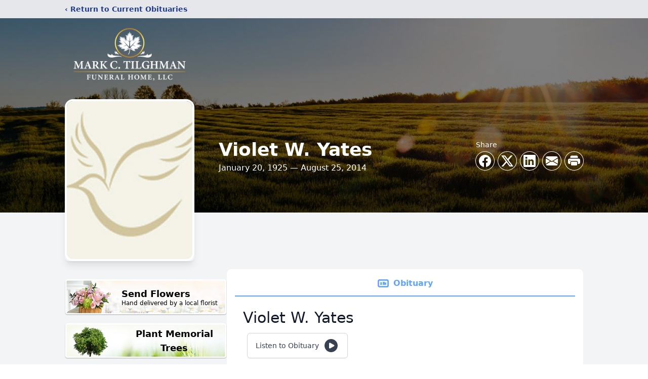

--- FILE ---
content_type: text/html; charset=utf-8
request_url: https://www.google.com/recaptcha/enterprise/anchor?ar=1&k=6LdmA9cpAAAAAFFvPCh0XTCaGMUqxyCipGYETcrS&co=aHR0cHM6Ly93d3cubWFya3RpbGdobWFuZnVuZXJhbGhvbWUuY29tOjQ0Mw..&hl=en&type=image&v=TkacYOdEJbdB_JjX802TMer9&theme=light&size=invisible&badge=bottomright&anchor-ms=20000&execute-ms=15000&cb=hpedqx4po7tb
body_size: 45560
content:
<!DOCTYPE HTML><html dir="ltr" lang="en"><head><meta http-equiv="Content-Type" content="text/html; charset=UTF-8">
<meta http-equiv="X-UA-Compatible" content="IE=edge">
<title>reCAPTCHA</title>
<style type="text/css">
/* cyrillic-ext */
@font-face {
  font-family: 'Roboto';
  font-style: normal;
  font-weight: 400;
  src: url(//fonts.gstatic.com/s/roboto/v18/KFOmCnqEu92Fr1Mu72xKKTU1Kvnz.woff2) format('woff2');
  unicode-range: U+0460-052F, U+1C80-1C8A, U+20B4, U+2DE0-2DFF, U+A640-A69F, U+FE2E-FE2F;
}
/* cyrillic */
@font-face {
  font-family: 'Roboto';
  font-style: normal;
  font-weight: 400;
  src: url(//fonts.gstatic.com/s/roboto/v18/KFOmCnqEu92Fr1Mu5mxKKTU1Kvnz.woff2) format('woff2');
  unicode-range: U+0301, U+0400-045F, U+0490-0491, U+04B0-04B1, U+2116;
}
/* greek-ext */
@font-face {
  font-family: 'Roboto';
  font-style: normal;
  font-weight: 400;
  src: url(//fonts.gstatic.com/s/roboto/v18/KFOmCnqEu92Fr1Mu7mxKKTU1Kvnz.woff2) format('woff2');
  unicode-range: U+1F00-1FFF;
}
/* greek */
@font-face {
  font-family: 'Roboto';
  font-style: normal;
  font-weight: 400;
  src: url(//fonts.gstatic.com/s/roboto/v18/KFOmCnqEu92Fr1Mu4WxKKTU1Kvnz.woff2) format('woff2');
  unicode-range: U+0370-0377, U+037A-037F, U+0384-038A, U+038C, U+038E-03A1, U+03A3-03FF;
}
/* vietnamese */
@font-face {
  font-family: 'Roboto';
  font-style: normal;
  font-weight: 400;
  src: url(//fonts.gstatic.com/s/roboto/v18/KFOmCnqEu92Fr1Mu7WxKKTU1Kvnz.woff2) format('woff2');
  unicode-range: U+0102-0103, U+0110-0111, U+0128-0129, U+0168-0169, U+01A0-01A1, U+01AF-01B0, U+0300-0301, U+0303-0304, U+0308-0309, U+0323, U+0329, U+1EA0-1EF9, U+20AB;
}
/* latin-ext */
@font-face {
  font-family: 'Roboto';
  font-style: normal;
  font-weight: 400;
  src: url(//fonts.gstatic.com/s/roboto/v18/KFOmCnqEu92Fr1Mu7GxKKTU1Kvnz.woff2) format('woff2');
  unicode-range: U+0100-02BA, U+02BD-02C5, U+02C7-02CC, U+02CE-02D7, U+02DD-02FF, U+0304, U+0308, U+0329, U+1D00-1DBF, U+1E00-1E9F, U+1EF2-1EFF, U+2020, U+20A0-20AB, U+20AD-20C0, U+2113, U+2C60-2C7F, U+A720-A7FF;
}
/* latin */
@font-face {
  font-family: 'Roboto';
  font-style: normal;
  font-weight: 400;
  src: url(//fonts.gstatic.com/s/roboto/v18/KFOmCnqEu92Fr1Mu4mxKKTU1Kg.woff2) format('woff2');
  unicode-range: U+0000-00FF, U+0131, U+0152-0153, U+02BB-02BC, U+02C6, U+02DA, U+02DC, U+0304, U+0308, U+0329, U+2000-206F, U+20AC, U+2122, U+2191, U+2193, U+2212, U+2215, U+FEFF, U+FFFD;
}
/* cyrillic-ext */
@font-face {
  font-family: 'Roboto';
  font-style: normal;
  font-weight: 500;
  src: url(//fonts.gstatic.com/s/roboto/v18/KFOlCnqEu92Fr1MmEU9fCRc4AMP6lbBP.woff2) format('woff2');
  unicode-range: U+0460-052F, U+1C80-1C8A, U+20B4, U+2DE0-2DFF, U+A640-A69F, U+FE2E-FE2F;
}
/* cyrillic */
@font-face {
  font-family: 'Roboto';
  font-style: normal;
  font-weight: 500;
  src: url(//fonts.gstatic.com/s/roboto/v18/KFOlCnqEu92Fr1MmEU9fABc4AMP6lbBP.woff2) format('woff2');
  unicode-range: U+0301, U+0400-045F, U+0490-0491, U+04B0-04B1, U+2116;
}
/* greek-ext */
@font-face {
  font-family: 'Roboto';
  font-style: normal;
  font-weight: 500;
  src: url(//fonts.gstatic.com/s/roboto/v18/KFOlCnqEu92Fr1MmEU9fCBc4AMP6lbBP.woff2) format('woff2');
  unicode-range: U+1F00-1FFF;
}
/* greek */
@font-face {
  font-family: 'Roboto';
  font-style: normal;
  font-weight: 500;
  src: url(//fonts.gstatic.com/s/roboto/v18/KFOlCnqEu92Fr1MmEU9fBxc4AMP6lbBP.woff2) format('woff2');
  unicode-range: U+0370-0377, U+037A-037F, U+0384-038A, U+038C, U+038E-03A1, U+03A3-03FF;
}
/* vietnamese */
@font-face {
  font-family: 'Roboto';
  font-style: normal;
  font-weight: 500;
  src: url(//fonts.gstatic.com/s/roboto/v18/KFOlCnqEu92Fr1MmEU9fCxc4AMP6lbBP.woff2) format('woff2');
  unicode-range: U+0102-0103, U+0110-0111, U+0128-0129, U+0168-0169, U+01A0-01A1, U+01AF-01B0, U+0300-0301, U+0303-0304, U+0308-0309, U+0323, U+0329, U+1EA0-1EF9, U+20AB;
}
/* latin-ext */
@font-face {
  font-family: 'Roboto';
  font-style: normal;
  font-weight: 500;
  src: url(//fonts.gstatic.com/s/roboto/v18/KFOlCnqEu92Fr1MmEU9fChc4AMP6lbBP.woff2) format('woff2');
  unicode-range: U+0100-02BA, U+02BD-02C5, U+02C7-02CC, U+02CE-02D7, U+02DD-02FF, U+0304, U+0308, U+0329, U+1D00-1DBF, U+1E00-1E9F, U+1EF2-1EFF, U+2020, U+20A0-20AB, U+20AD-20C0, U+2113, U+2C60-2C7F, U+A720-A7FF;
}
/* latin */
@font-face {
  font-family: 'Roboto';
  font-style: normal;
  font-weight: 500;
  src: url(//fonts.gstatic.com/s/roboto/v18/KFOlCnqEu92Fr1MmEU9fBBc4AMP6lQ.woff2) format('woff2');
  unicode-range: U+0000-00FF, U+0131, U+0152-0153, U+02BB-02BC, U+02C6, U+02DA, U+02DC, U+0304, U+0308, U+0329, U+2000-206F, U+20AC, U+2122, U+2191, U+2193, U+2212, U+2215, U+FEFF, U+FFFD;
}
/* cyrillic-ext */
@font-face {
  font-family: 'Roboto';
  font-style: normal;
  font-weight: 900;
  src: url(//fonts.gstatic.com/s/roboto/v18/KFOlCnqEu92Fr1MmYUtfCRc4AMP6lbBP.woff2) format('woff2');
  unicode-range: U+0460-052F, U+1C80-1C8A, U+20B4, U+2DE0-2DFF, U+A640-A69F, U+FE2E-FE2F;
}
/* cyrillic */
@font-face {
  font-family: 'Roboto';
  font-style: normal;
  font-weight: 900;
  src: url(//fonts.gstatic.com/s/roboto/v18/KFOlCnqEu92Fr1MmYUtfABc4AMP6lbBP.woff2) format('woff2');
  unicode-range: U+0301, U+0400-045F, U+0490-0491, U+04B0-04B1, U+2116;
}
/* greek-ext */
@font-face {
  font-family: 'Roboto';
  font-style: normal;
  font-weight: 900;
  src: url(//fonts.gstatic.com/s/roboto/v18/KFOlCnqEu92Fr1MmYUtfCBc4AMP6lbBP.woff2) format('woff2');
  unicode-range: U+1F00-1FFF;
}
/* greek */
@font-face {
  font-family: 'Roboto';
  font-style: normal;
  font-weight: 900;
  src: url(//fonts.gstatic.com/s/roboto/v18/KFOlCnqEu92Fr1MmYUtfBxc4AMP6lbBP.woff2) format('woff2');
  unicode-range: U+0370-0377, U+037A-037F, U+0384-038A, U+038C, U+038E-03A1, U+03A3-03FF;
}
/* vietnamese */
@font-face {
  font-family: 'Roboto';
  font-style: normal;
  font-weight: 900;
  src: url(//fonts.gstatic.com/s/roboto/v18/KFOlCnqEu92Fr1MmYUtfCxc4AMP6lbBP.woff2) format('woff2');
  unicode-range: U+0102-0103, U+0110-0111, U+0128-0129, U+0168-0169, U+01A0-01A1, U+01AF-01B0, U+0300-0301, U+0303-0304, U+0308-0309, U+0323, U+0329, U+1EA0-1EF9, U+20AB;
}
/* latin-ext */
@font-face {
  font-family: 'Roboto';
  font-style: normal;
  font-weight: 900;
  src: url(//fonts.gstatic.com/s/roboto/v18/KFOlCnqEu92Fr1MmYUtfChc4AMP6lbBP.woff2) format('woff2');
  unicode-range: U+0100-02BA, U+02BD-02C5, U+02C7-02CC, U+02CE-02D7, U+02DD-02FF, U+0304, U+0308, U+0329, U+1D00-1DBF, U+1E00-1E9F, U+1EF2-1EFF, U+2020, U+20A0-20AB, U+20AD-20C0, U+2113, U+2C60-2C7F, U+A720-A7FF;
}
/* latin */
@font-face {
  font-family: 'Roboto';
  font-style: normal;
  font-weight: 900;
  src: url(//fonts.gstatic.com/s/roboto/v18/KFOlCnqEu92Fr1MmYUtfBBc4AMP6lQ.woff2) format('woff2');
  unicode-range: U+0000-00FF, U+0131, U+0152-0153, U+02BB-02BC, U+02C6, U+02DA, U+02DC, U+0304, U+0308, U+0329, U+2000-206F, U+20AC, U+2122, U+2191, U+2193, U+2212, U+2215, U+FEFF, U+FFFD;
}

</style>
<link rel="stylesheet" type="text/css" href="https://www.gstatic.com/recaptcha/releases/TkacYOdEJbdB_JjX802TMer9/styles__ltr.css">
<script nonce="3NbPV5ht8IyVw8LMnljikw" type="text/javascript">window['__recaptcha_api'] = 'https://www.google.com/recaptcha/enterprise/';</script>
<script type="text/javascript" src="https://www.gstatic.com/recaptcha/releases/TkacYOdEJbdB_JjX802TMer9/recaptcha__en.js" nonce="3NbPV5ht8IyVw8LMnljikw">
      
    </script></head>
<body><div id="rc-anchor-alert" class="rc-anchor-alert"></div>
<input type="hidden" id="recaptcha-token" value="[base64]">
<script type="text/javascript" nonce="3NbPV5ht8IyVw8LMnljikw">
      recaptcha.anchor.Main.init("[\x22ainput\x22,[\x22bgdata\x22,\x22\x22,\[base64]/[base64]/[base64]/[base64]/US5TW1ddLmNvbmNhdChPKTpRLlNbV109bjQoUSxPKTtlbHNle2lmKFEuVXkmJlchPTQzMClyZXR1cm47Vz09NDAyfHxXPT00NTN8fFc9PTI4Nnx8Vz09NDQ2fHxXPT02M3x8Vz09MzQ3fHxXPT0zNTF8fFc9PTIyMXx8Vz09MTk0fHxXPT00Njc/[base64]/[base64]/Z1tPKytdPVE6KFE8MjA0OD9nW08rK109UT4+NnwxOTI6KChRJjY0NTEyKT09NTUyOTYmJkYrMTxXLmxlbmd0aCYmKFcuY2hhckNvZGVBdChGKzEpJjY0NTEyKT09NTYzMjA/[base64]/Ri5BKCk6Ri52KSxyPWctRi52LHI+PjE0KT4wLEYubCYmKEYubF49KEYuTCsxPj4yKSoocjw8MikpLEYuTCsxPj4yIT0wfHxGLkopLFopfHx1KUYuWT0wLEYudj1nO2lmKCF1KXJldHVybiBmYWxzZTtpZihnLShGLkk+Ri5LJiYoRi5LPUYuSSksRi5SKTxGLkktKFc/MjU1Ok8/[base64]/[base64]/[base64]/[base64]/[base64]\\u003d\x22,\[base64]\x22,\[base64]/Crzo8KXwew4USw7zCo016N2PCoUfDh8OCw4rDsgrCgMOmMnDCjMKtSS/Dl8O3w68HZsOfw73CjFPDscOYCMKQdMOxwrHDkUfCnMKmXsOdw5HDlhdfw71VbMOUwq7DpVovwroSwrjCjnXDhDwEw6XConfDkT8cDsKgAinCuXtFO8KZH0sCGMKOKcKOVgfCqQXDl8OTSlJGw7l4wpUHF8K0w7nCtMKNb3/CkMObw6YCw68lwrFoRRrCmsOTwr4XwoTDgzvCqQfClcOvM8KeZT1sYTJNw6TDjigvw43DksKwwprDpwVxN0fCnsOTG8KGwrVARWo/TcKkOsOvOjlvbFzDo8O3Ul5gwoJ1wps6FcK3w5LDqsOvJ8O2w5oCaMOuwrzCrVTDig5vHkJIJ8O/w58Lw5J8Z00ew7HDj1fCnsOzPMOfVw7CusKmw58nw6MPdsOtFWzDhW3CmMOcwoFdRMK5dXIaw4HCoMOIw7Fdw77DlMKmScOjHwVPwoRUC21Twq1JwqTCnjzDuzPCk8K7wp3DosKUSyLDnMKSd0tUw6jChigTwqwGejNOw7fDtMOXw6TDtsKpYsKQwr/CvcOnUMOtecOwEcOewo48RcOBIsKPAcOUHX/CvUjCj3bCsMOpLQfCqMKOe0/[base64]/[base64]/Csm9OwoLDqMKkw5nDoMKafjBEOQFQOXkHagzDi8O0DCErwq/DmSfDmsOqJ05RwosSwpcEwoXCpcKlw7FiS0Z6FsOfSAUPwo0je8KteTLCnsOSw7ERwpXDvMOpRMKUwpTCkGbCsH97wqfDksOow6/CvnjDq8O7wrLCjcO7UcK/[base64]/w7nCmiEYw5cXXkzDgANgwqjCgnkuw7/DpRbChcOVA8K3w7Arw7Bpw4IkwoJ3wrZGw7/[base64]/CikkfwrTDh2lMGUfComJRw5YXwrXDoQ1Zw6sWLC3DjMKowoLCiSnDlcKawplbaMKDTcOqYTUNw5HDvzLCq8KsSgdGeyoIZyzCpgElRkt/w747CSoTfcKowpIvwpTClsO3w5/[base64]/w78VZ8KUw4jDvi4/w5PChTwmaRXDpsOTw5LCu8OJwr4YwofDkAl6wqLCmsOuPcKNwqoRwpbDqD3Dh8OjHB1DM8KnwrsMZkMRw6oCE3EyO8OIPMODw4TDs8OlLhIVABscDMKrw6lmwoR1MhjCsQAGw5bDn1Ymw5wbw7DCpEoyaVvCrcO6w7poGsOawr/DmVnDpMO3wpHDosOVe8OUw4TChHkfw6JvTcK1w4nDpcODMG4qw7HDtkHChsOtERvDusO1wonDocOkwpHDrzPDqcKjwpXCr0IOPUokdhJEIMKWEWI1QAJ0Cg/CuT3DnWEuw4jDngkDP8O8woMYwrDCs0XDkAHDv8O+w6lrMkUxRcORGwjCocKOCgvDgMOzw6liwogrIsOOw5xFdcORaHBnScOGwoPDlm9nw6nCnjLDoGjCgnDDg8O5wq1Xw5fCuDbDoypew6A9woPDu8OFwowDcVjDvMKEbCdaXGRBwpJdOV3Cl8OJdMK/XE1gwoJewr9Ef8K1ZsOUw5fDocKpw43DgH0Gc8KUPXjCumh8CQ8bwq5ZT3Iqe8KTP00YSFRscHh+Zj4zG8ObRhd9wo/Dh0vDtsKbw5EOwrjDmCvDp3BffMKLw5HCtWk3LMKGEEfCmsOHwoEgw4rCpHsWwoXCucOjw6nCrMOTGMOHwqPDllAzM8KdwotCwqIpwppmI1cyO0wjacO5wofCtMK7TcOzwqnCoDB7w6vCtBsMwo9XwpsAw70aD8OTMMKxw6hJSMOKwrFBEjlTwqkrFURow4ceJsK/wpbDiBPDoMOWwrXCum3CuSHCjMO9cMOMfsKNwr0+wqxWNMKIwo8Qc8K3wrd1w67DqT3DpUBcRiDDjBwXBsKpwrzDtcO/c2jCr1RGw4wmw5wVwrvCixkuXW/CucOrwq4DwqLDncKVw4Ulb31hwqjDm8OtwpTDrcK0w78VSsKnw5PDqsKVYcOQBcOrFRN8M8Okw6nDkwwiwqDCoUEJw6FVw6zDshVWccKlAsKNT8OlT8O5w7hcJcOyBynDscOIEsKfw7AdfGHDrMK8wqHDjH3DtTIkcGxUOysow5XDg3rDt1LDmsO/Ly7DjD/[base64]/CtsKUwqtzWXvDrcKTcxTDoMKsAMOywpfCjQ4rwqHCv1xlw44iSsO2L1bDhlbCvyrCh8K0GMOqwrUobcONGsOXIMOrdMKEamnDoWZ5CcO8P8OiSlIuwpTDicKrwoonDcK/[base64]/[base64]/[base64]/[base64]/DgCDDksO1WcK1wq/DrsOtwqHDiMO8w4PDi2vDusO5M8KOLSjCucOAcsOew4hYXEdQVcKjW8O/[base64]/G3ctdzNGwqvCjFXCsip3w7rCthbCohshLcOBw7zChGbDnWdSw5TDg8OCJzbCuMOhIMKeI18ZYgnDpBJgwoQGwqTDuQTDrWwHwqHDvMKgScKbNMOtw5nDkMK7w6tWJsOPMMKLZnHDvVnDqB4/[base64]/ClVBJP2kZwoTDg8KSw4JJwoTDmH1aayUXw4vDlwA0wpDDsMOGwoMuw4MucEbCicOId8O4w5QiJsOywp1VahzDksOXe8O4asOseSTCoGzCgwLDrGbCvsO5C8K9LcO/[base64]/[base64]/[base64]/[base64]/DocKJwpPDgcK+TMOHHMKEw6cbwoU4bG0fwqrDoMKDwrDCmD3DhsOGw7BWwp7DvirCpCJrZcOlwrbDkiN7L2jCunofGsK5DsKSBMOeNQ7DvQ9ywoHCoMOwNlbCuEwVR8OuOMK3wqEfQ1vDnhcOwoHCvy8LwqXDtU8BDMK9F8K+MHHDqsO+wrbDtn/ChV14LcOKw7HDp8O/DDDCgsKwIMOcw5c6X37ChnQGw7jDr30qw71owq8GwpzCtMK6woXCig8wwr7DsiUJAsKOLBQ8b8OUL3BIwrc1w4chJxXDk1rCi8O2woNkw7nDisKMw5Fbw616w6trw6bCrsOSacK/RQNZTCTCr8Kzwq90wpfDkcKEwqIVUxFDYGY/[base64]/CuFkPwp8Tw73CsjXCpgfDtSPCmsOaQsKawqBuwpxOwqsrC8OUw7bCslseMcKBbGDDpXLDoMOEcBHDgDFgW2BgHsOUKj5Ywr4Awp7CtXwWw63CosK7w4LCr3QOGMKnw4/[base64]/CpsO6MDtzwrXCt8OuFC4zwr7DkMOmwoTDtsOtO8KGTVt1w7oLwq8YwoXDssO5wrklNF7CgcKKw49YaBA3woN6F8OyTjDCqGRbX1R+w4poY8OXHsOMw6QHwoYDCMOWATZ5wqohwojDksKgSHBsw43Cm8KJwoXDuMOWIHzDvGUTw4XDngNceMO8Ew4Wb0vDoB/Cixw4w6k0P3tmwrdwb8OIVzV9w57DlgLDg8Kbw4tAwrHDqMO5wpzCvyQaLcK1wr3CrsKmUcKFUhzCqzzDumnDksOiX8KGw4YHwp7Dgh4WwrdEw6DCh0UVwpjDg2LDscKWwo3CscK/[base64]/[base64]/DicKhw48Kw6DCjVzDjBsqwr7DmlcEwqjDhsOJAMKOwpjDt8KTDCgcw4HChgoZHcOcwrUuacObw488BGp9CsOVVcKUaE/[base64]/CisKZTcKrY8OvwqUTwrdtMxgcw4LCrkvCqMOmHMO+w4dcwoB2OcOMwpp+wprDiAR/MgQmFW4Cw6NwZcKWw6M0w67DvMOaw5IRw5bDmmfCkcOEwqnDoSDCkgk2w7BuAnXDrhJKwrjCsEvChRDCq8KfwozCvMK6NcKwwrNjwqM0Rlt0c3BKw5ZEw6LDlQfDjcOhwpLCjcKKworDkMK+VFdfJgobKRpqAGfChsOSwqwnw7h/L8KSXsOOw5jCkcO/LsO+wrLCrU4kFcOKJVnCixoMw6XDoiLCizhuV8Ktw7dRw7rCnkM+EAfDqsO1w7khP8OBw7zDlcOuC8OVwpAVVy/Cn3DDnRJQw4LCgHFqecOeREDDplxOwr5iKcKYG8KQJsK/dUUawpJvwqZZw5AOwoJDw6TDiyoHe2kWIcOhw5J5L8OYwrDDlsOiNcKtwrTDolZoKMOAS8KxdlDCji56wqVPw5rCnH13bgVXw6rCl3Q/wrxbJMOZO8OCJSdLHyNjwpzChXx9wovCl2LCmU7DtcKHfXfCvFF4WcOlw65zw5wgJ8O4VWFXTsKxQ8KCw6cVw7l1Nk5hLsO7w4PCo8O/JMOdGhXCv8KgKcKxw47DrsOTw4VLw5rDisOjw7lUSAsXwovDsMOBX0rDicOqbMOHwp8QA8OgaWIKPBzDvsOoCMKwwqfDg8OxXnzDkgXCjlDDtDpieMOmMcOtwqrDnsONw7ZIwoRoRmo9asOYwpBCJMKlSVDCjsKQfhHDtDMGB31aIA/Do8K0wol8A33Cn8ORZBvClFzChsKGw5kmJMOZwqzCtcK1QsOrBEXDpcKawrAKwqPCs8OOw5/DtgXDgUgDw7lWwoYhw5rDmMOCwrHDn8OvcMKJCMOsw51MwrLDnsKSwqVhwr/Cqh9/YcOFHcKYNk7ClcKdAF/[base64]/wrXCm8OiwpUCCMKqw4p/wozCoWjCtMO1w5/CucKdw5xQHsKAXMK1wobDuhrCvsKcwoQSFQElXUjCl8KjbGQTIcObU0PCtMKywrXDjzRWw7bChXzDiUXDnicWHcKkwp/[base64]/CgsOwwo7Dk8OLw4vDtMO1VcKBJMKwS8K5ecOMwqsHX8Ktcm8wwp/[base64]/w69qEDoww5vDl2BPYUHDrhlFw5bChnTCoEALw4lIGsOhw4nDvy/DtMKRw5MRwr3Cq1BQwq9KWsOgR8KKQ8K1YFjDpD5xWH0DGcO+IiYnw7bCmh7Do8K7w53CvcKGVhk2w6hGw6VRclcjw5bDrWbCgcKSK3zCkDHCqEXCm8ODLFY8SGUewo7CusOyEsK9wrnCtsK+LcKNX8KfQljCk8O8Ph/Cn8OpIQtNw5gXVCZtw6hQwrAee8OSwqYRw4/Di8Opwp0jMlLCqlN0EHDDvEDDicKJw4/CgMOHLsOnwq3DoG1Qwo1dW8OfwpRsJCLCs8KndcO+wrwywoNGe1ISEcODw6rChMOyU8K/KcO3w4PCqRoow4nCmcK5O8KjCBbDhzFWwrbDvMKcw7TDlsKnw7hxAsOhw6AYPcK6SFUcwrnDnx0gX2gIExPDvWfCuDNReATCkMO7w5hofsKGJR5Qw4dlXMOhwrZzw5bCnyE2QcO1wpVTCsK/wropbk9Awpc/[base64]/Cv8Kuw4wrw7xHwpYNeMOZw6jCqMKeSCfCl8Ohwopow6bDky9bw5HDkcKyf0J5YU7CnjVBSMOjeVrDvcKmwqTClgLCv8O2w6vCicKuwpscccOWM8KWHsOPw7rDukdIwqJzwo3Ckk0TOcKFb8K4XDfCj1oDI8KQwqrDmcO9TiMfAXLCpFrDvFnChmRlNsO/SMOiWmnCsybDmwrDpUTDvMOEX8OdwqrCssOdwqosPyXCjMKCDsOpwq/CmMK/I8K6ZihKf3/[base64]/[base64]/Z8O+wpvDkk45aD5pU3PDqUHCpmrDg8OIwoTDg8K0AMKxHFV3woDDhnoJJsKlw7LClGx3M3vCsVN0woVdVcKtJjjCgsOTUsKmNDBcdVAeGsOFVB3Cl8ObwrQpK1VlwobDoEEZwqHDosOuE2YQREFIw6Ngw7XDi8Ohw5rDlwrCrsOTVcOuwpXCnXjDo0HDrRtmX8O7Sg/[base64]/[base64]/Dj8OZMFIjw5Aaai9+XsOWw6bCkTDDu8KswqkYZ8KjJh0Zw6rCpXzDmjnDtVTCr8O3w4Vfc8ODw73ClsKBTcKTwq9Uw6jCtjHDmcOob8Oqwq0BwrN/f006wp3Cj8O+bkBSwrZ6w6nCpHRew7I7Fjhuw7cuw4bDhMO0EmoIbwTDn8OGwrtRfMKtwrfDvcOzR8Kme8OODMKtPzrCnsK2wpTDnsO2dxkIYX/CjHBAwq/CsBbCm8OVG8OiLsK6emlWKsK4wpTDlsORwr9LCsKBYcOEcMOnBsOOwoJcw75Xw6vCiHZWworDtGYuw6/[base64]/Dq2ROw5nCpzU9BsKCTsOlw7nCog7Cp2xowpgXVMOsCSd7wrFkBQLDlMKpw652wq1DXXTDrm8EX8KTw49+LMOzLgjCnMK7woTCrg7DnMOawpVww6hzdsOLQMK+w6jDu8KZSh3Dk8OWw67ChcOmZz/Ct37CpzBTwpw7wqDCoMOQaVHDiB3ClMO3DwnCuMOSwpcGdcK8w55lwptYPU89CMKybznClMOHw45sw4/[base64]/w5YpwqUEcQzDpxNsB8OMWcKnw5jCmsKRw6jCsE9hdcOzw7UrWMOXNUc7U285wp1Dw4p9wrHDtMKWGcObw4PDu8ObGAYEJVTCuMOqwpIqw5VtwpfDnB/[base64]/Di1R/w59CYWrCj8KVJFbDvMOFw7k/L8O8wonCrB8BXsKoRAvDtyrCgsK5VSt/w7hTX2fDkgkTwpnCiTvCmXh3w7Vdw5PDrFcjCMOIXcKaw48LwqUPwoEcwp/[base64]/[base64]/[base64]/woVyw4jDqD5WQsOldcKSwolvLFxpBVTDnRs7wo7DljPDiMOeNE/Cs8OFd8Opw7/DrcO7D8OwPMONP1nCpsO3dgJUw5UvfsOYP8O9wqbCiSFRF03Djhw9w78vwpgbb1YuQsK5JMKfwowfwr8ew71/LsKSwrpAwoAwXMKTVsK/wrI0w4PCmsOxOQsXKjDChcKPw7rDiMOzwpTDk8Kfwrg/BHTDu8O9Q8OCw6HCqRVJIcO+wpZwMEDCm8O9wrrDtivDv8KvOzTDkwLCoUJLAMO6OFzCr8O/[base64]/CoCvChmc5wq0Qwp46wo/[base64]/OcKUw5zDkcKTw5PCnsKHwqhnZwXCoyp7dcOQwpLDpMKtwrLDpcOZw63Cs8KncMKZAkfDr8KnwpwQI2BeHsKTFlHCkMKxwozCpcOILMK7wp/[base64]/[base64]/CvsK+AsOQX8Ovw4jClMOzPcOjMsKww5VRwpo6wpvCisKLw4UjwpxKwofDgsK7A8KsXcKTexLDiMK1w4AXFnPCgMOlMlXDuxbDhW/Cn3IrbRPCgRPDpUNdPgxVVMOZLsOnw7NzHkXDtFhgM8KiYAgEwqUbw43DmcKWIsKYwpjCscKCw7FSw4FDJsOHLDzDqsO8a8KkwofDrxbDlsOgwociWcKsKmXDkcOcIHcjIMOOw5jCrzrDr8OiRGgCwpHDiWjClcOyw7/DlsOlJ1XDrMOyw6DDvynChFNfw5TDtcOywowEw78sw6zCiMKTwrDDkFnDusKRw5rDtH5dw6tsw6clwprDrcKddsOCw4o2M8KPYcKSeUzCm8K4wqlQwqXCj2XDm2g4AE/CiRcsw4HDrDVmNBnClw/DpMOURsOJwrksTiTCiMKnaWADw5TCgcOrwoLDpMKxf8O2wr0cN0XClcOQb383w4nChFjCqMKYw7HDomnDkmzCk8KKTUxzLcKyw6wcAEnDosKgwrsMG2TCksKfacKAGRsyEMKTfT07NMKga8KEIk8ccMKWw4LDmcK3L8KLMiYEw6HChBoMw7/Cii7DhcK/w58xUWvCrsK3Y8KCFMOMSMKCBitEw4g2w47ClRnDhcOHTG3CpMK2wojDk8KxMMKoVk4wN8Kfw7jDuh1jTVQowojDqMO+Z8OvM0ReWcOzwojDhcKRw5Baw6LCt8KRKSXDr0Z6TRQiYMOWw7d9wpvDg3/[base64]/[base64]/WDvDsBXCvxBxw6LCocKMSsKUw7BbwrzDmcO0EXl3OsOGw6nCrMKhaMOWaDPDv2ATVMKqw6rCvS1Hw4EMwrgxWVbDqMO5WRPCv118b8Ojw7QAZmjCiFbDiMOnw7jDixLDr8K3w4VKw7zClyNHPVg6E0Vow7sdw6fClx/[base64]/Ci8OAwrEbw615w6rDocKjwrtODxPCsBthwog1w7vCpMOTRsKWw5jDmMK8KzQsw7EIP8O9GzrDpDdEW3PDqMO4RBzCrMOjw6DDimxtwobChcOpwoA0w7PCn8O/w5PCvsKpJMKUXxddQsOGw7k4SVrDo8OlwpPCtG/DnsO4w7bCrsKhbEZ9ZTDCmWfCq8KTKzfClSHDiBXCq8O2w7VSwp9pw6fCnMOpwpPCg8KndF/DuMKXw5UAKSoMwq8oEsOqMcKwBsKIwrpTwrXDvMOMw7xMcMKSwqnDqjsAwpXDisOKd8K6wrBpbMO+QcKpK8O0QsOAw4bDtnDDqMKPNcKcaRjCiw/DlHQawp10w6bDnHHCqlbCnsKLdcORNQ7CtMObDMOJYsOKH1jCrsOqwrvDvWoPPcOjHMKEw4vDhzPDucOUwr/CrMK9Z8KPw4TChMOsw4fCtjAuAcKTXcONLCQsY8OMQgTDkxzDrcKiVMKLSMKdw6/Ci8KtDCLCi8O7wprDijpiw53Cr1d1bMOdWGRvwqXDtRfDncKjw6fCrsO8w5R7LsOdwrXDvsKzFcOMwokAwqnDvsKNwo7CucKhDCMXwr5zfFvCuE/[base64]/[base64]/DusOgwq7Cp8Okw7/[base64]/RFM6w6NSw43CqQFfRy9JwotIKcOcGsOYwqnDjcKLwqVpw6LCmSvDj8O6wpsBDMKxwqkow7hRNk55wqMXK8KDKQPCs8ONM8OTWsKYH8OZHsOWbBDCv8OISsOTw50jbEwNwpnDgRjCpR3DpcKTAhXDkDw3wrFKa8K/wqoywq4bc8O2bMO9DwBEai8uwp8yw7rDikPCnQIAwrjCg8ODdFwLcMO/w6fCv0sfwpECOsOpworCusOKwqTDrEzCiUUYYmEbBMK3JMKdc8OsRsKkwq8mw59tw6cGaMOAw49zOcOKbWVBXMOxw4gJw7bCmAU/UiFrw5BswrfDtzNUwoDDpMOdSCsaCsK8AHfCoxPCsMKta8OrLEHDtETCrMKsdMKgwopYwoLCrsKoKxDCscOySE1swqIvXzbDrArDhQjDgW/Dq2luw58pw5BVw6tsw60rw63DuMO3ScKmDMKJwpzDmsO0wotrRsOiOyrCrMKowo3Cn8KYwp4OE1LCpUPCnMOtGikHw43DrMKKClHCuFHDrThtw6HCocOxPRMUFFowwoJ8w5/Cqicsw59ha8KIwqRgw5INw6PCqRcIw4w/[base64]/DgcKKwp3DomjDjsKwHULChsOyw6vDrcKWw4RmDl5Fw5NHJ8Kswoxow7MWA8KLKnTDh8KVw43DpsOvwrjDiRdew6QgGcOGw4PDuW/DgcOuFMO4w6NEw5oHw6FVwpZ5a0DDlFQrw4AoY8Oyw6hiMMKeZsOcFhNaw5zCsiLClkvCp3zDl2XChUbDmFxqcH3ChxHDgFxeasKyw55QwpMzw51mwpN3w5F/YMOVKyfCjhB/B8KEw44LZQZqw7JYdsKOw7Frw6rCm8OOwqVaI8OgwqYMP8KBwq/DhcKdw6nCsSw1wp/Ct2hiBsKEMsKlbMKMw7Bow6oMw5Z5RXnCpMKMDXXCr8K7LlF9w6vDjS83eyvCg8KPw4kDwqt0IAtxRcOzwpzDjzDDvsO+NcKVHMKXWMO/SEPCjMOww5nDnAAEw67DjMKpwpvDuTJzwq3CqcK8w6dXw4Rcwr7CoFc4eBrCn8KXG8KIw5ZwwoLDoiPCtQwuw6R2wp3Cs2bDrndCNcOLNUjDp8KoHiPCqg4dIcKlwpnCksKKY8KPZ3BOwrkOKsKsw53DhsKmw6DCncO3RRUzwqjChARwDcKxw53CmQERGS/[base64]/CmB7DlBLCmS0mw7LCjCTCthgTw5l/wrTDuRLCkMO1bcKjwrbDjcK3w7cRFzlow7N0PMKwwrfCoFzCgMKEw7YPw6XCg8K0w5bCiiZdwq/DlyNGDsOhCgNgwp/DjcOhw7fDuyhHWcOMD8OXw6VxVcOfLXAfw5Y6XcOSwocNw6IgwqjCmGIRw5vDp8KKw6jCjMOEIkkEI8OPK0rCrX3DmVpzwpDCi8KBwpDDiAbCk8KDPQvDq8KpwoXCjsKpMwPCiwLCkW0ew7jDusOgA8OURcKJw5ICwrbDvMObw7wtw6/ChcKpw4LCswTCp2cFRMOewoMwGmHCvcOPw4nCmsOywqPCh1DCtsOUw5jCvVXDusK2w6HCmsK6w6x1HA5IKcOgwrI2wrpBA8OWKCQwasKJBGfDncK3ccKQw4jCknjClxtjGlR9wr/DmxIAX0/CnMKWKgPDssO5w5FSGU/CpRHDv8OTw7o/w6zDhsO6Z17DrsO+w78KWMORw6vDrMKSaSQPdSnDlVEVw49SMcKre8KywoIvw5wIw5/Cp8OQB8Opw7ZzwqrCpcOfwoAQw7PClmjDv8OQCl1qwpnChEMYDsKVe8OFwrjCgcK8w6PDkE7DocKGQ1NmwprCoFfCuTzDgnfDu8KRwoIowonCvsOuwppZQhB0HsOaXhRUwpTCtwMqST13HMOsQsOzwp/CojcSwp3CsDh3w6TDksOJwpwGwojCnETDmEPCnMKjEsKvN8OMwqkWwqRDw7DDlsO+ZVkxeDPClMOewoRdw5bCjx0Kw6N3FsK8wqLDi8KmIcKnwo7Dq8Kcw4MOw7RZO11DwqsBZy3DlFfDgcOTTkjCqGrDvBhMD8OqwrXCukIswo/Cn8KUL3lJw5XDlsKbZ8KBJQHDvyPCrE1QwqN1PyvCjcOpwpNOIlPDqAXDvcOuKETDiMKGCwRSBMKxPDx4wrbDlMO2akkvwoFUYCUSw6ceIybDgsKVwpkiNMOcw77CpcOGDBLCnsO8wrXDtxLDs8O/woI4w58WO3vCk8KofsOjfijCscK9Ok7Cs8KgwrdZVTg2w4YAM3FzUMOGw7tkw4DCncOIw7p5FzLCkD5ewo9Lw5wWw6Qvw5s6w4XCiMOnw5gqWcKCBiDDhMKVwqduwprDo0/Dg8O7w6F6PHdvw7HDsMKdw6ZmBR1Bw7HCvFnCv8O8d8KHw73Cpl5Wwql7w78Hwr3CrcK8w6ACN1HDjGzDoQDCg8KrbcKfwoJNwr3DqsOSOinChE/[base64]/Dj8K5IMK6w4nDqsKrwqjDnsOpw4TDlDDCnndVw6vCsWZWC8K+w6p/[base64]/Cj0vCqGXDgwvCuMO7w7Miwrx7LyzCn8KxwowdwrU5FMO4wr/DgsOGwpTDpy5CwpHDicKmKMONw63CjcOsw7haw7PClsKzw6AswpLCtcO/w6Z5w4TCtDEYwqnCkcK/w496w5wQw5AFLcK0RzvDuEvDgMKwwq4IwovDlsOXV3rChMKjwpHCsGh6ccKmw5ZxwpDChsK3b8KWQiDDhh/CgB/CjD0fCMKiQybCoMOwwrc/[base64]/DjwXCosOFwrfDrRkodSBxwobDngnDhMKmKzvCiwhMw5jDvyrChAEGw5IGwqTDhMOgwp5Pwo/CrgnDp8O1wqUZLgcuwr9zA8K5w4nCqn/[base64]/[base64]/[base64]/[base64]/Dj8OvIn4TwpJZwrcUwovDucObw50YwqAKwo/[base64]/Cv8ONw4BRQcKBwpLCtjzCmifDvMKUdCJvwqxOPUNLG8K8wqMoQAXCgsOrw5lkw6DDusKIEj9ZwqwlwqfCp8KVNCYKbcKUJlY5wq0/[base64]/BsKaf21Xw7QeacO2LBgWw7d3wrfCi0wTw41/w79vwpjDgD1ILClrIcKyb8KPM8K3J2gOeMO8wq/CtMOfw6E/EcKJA8Kdw4PDucOxK8OHw7fDqHx1X8KDVmxrT8Kowo4pWUzDoMKmwo52QWJtwqpAc8O9wrRZQsKrw7zDrH0NZFgww6EzwosZDGo/BsOFfsKGeB/[base64]/CknDDgMK7dTzDu8OUCSV+wplxUsOzQsOdCcOiP8KYwoLDm30fw69NwrsbwrsHwp3CncKHwpTDkBrDnXvDhX51Y8OdT8OTwrB5w7rDqRLDuMOrcsOKw50OQSwjw61xwo14MMKUw5IdAi0Mw43CgFoaYcOSd2rDmgFbwo5nfznDkcKMWcOIw5Y\\u003d\x22],null,[\x22conf\x22,null,\x226LdmA9cpAAAAAFFvPCh0XTCaGMUqxyCipGYETcrS\x22,0,null,null,null,1,[21,125,63,73,95,87,41,43,42,83,102,105,109,121],[7668936,106],0,null,null,null,null,0,null,0,null,700,1,null,0,\[base64]/tzcYADoGZWF6dTZkEg4Iiv2INxgAOgVNZklJNBoZCAMSFR0U8JfjNw7/vqUGGcSdCRmc4owCGQ\\u003d\\u003d\x22,0,0,null,null,1,null,0,0],\x22https://www.marktilghmanfuneralhome.com:443\x22,null,[3,1,1],null,null,null,1,3600,[\x22https://www.google.com/intl/en/policies/privacy/\x22,\x22https://www.google.com/intl/en/policies/terms/\x22],\x22vP8PwwdQgAeZMPZMrw7ahioWucLxoWCAs7cTjdM+doo\\u003d\x22,1,0,null,1,1765085703032,0,0,[243,70,84],null,[29],\x22RC-RLPtCVYkQyZO1A\x22,null,null,null,null,null,\x220dAFcWeA6ul7lZxV8KATh1n52B5tDinZqB9oh4_uCUFt0hapJJZZ5Pk8JL7K6RmhrO0eClvmGSBGqQayGxhSP0Url9yTVuBdTRuQ\x22,1765168502899]");
    </script></body></html>